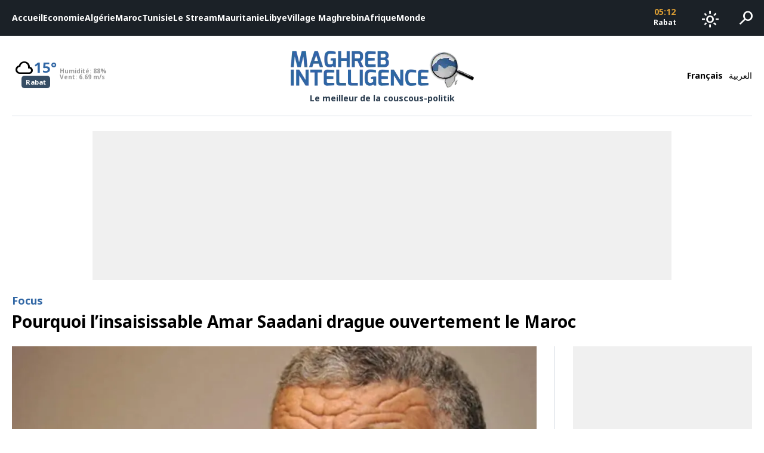

--- FILE ---
content_type: text/html; charset=UTF-8
request_url: https://www.maghreb-intelligence.com/pourquoi-insaisissable-amar-saadani-drague-le-maroc-ouvertement/
body_size: 17878
content:
<!DOCTYPE html>
<html lang="fr-FR">
<head>
<meta charset="UTF-8">
<meta name="viewport" content="width=device-width, initial-scale=1, maximum-scale=1, user-scalable=0" />
<link rel="preload" href="https://fonts.googleapis.com/css2?family=Material+Symbols+Outlined" as="style" onload="this.rel='stylesheet'">
<link rel="preload" href="https://fonts.googleapis.com/css2?family=Noto+Sans:ital,wght@0,700;0,900;1,700;1,900&display=swap" as="style" onload="this.rel='stylesheet'">
<link rel="preconnect" href="https://www.google-analytics.com">
<link rel="preconnect" href="https://www.googletagmanager.com">
<link rel="preconnect" href="https://pagead2.googlesyndication.com">
<link rel="preconnect" href="https://googleads.g.doubleclick.net">
<!-- Google tag (gtag.js) -->
<script async src="https://www.googletagmanager.com/gtag/js?id=G-6LGDPYXJEC"></script>
<script>
  window.dataLayer = window.dataLayer || [];
  function gtag(){dataLayer.push(arguments);}
  gtag('js', new Date());

  gtag('config', 'G-6LGDPYXJEC');
</script>
<script async src="https://securepubads.g.doubleclick.net/tag/js/gpt.js"></script>
<script>
  window.googletag = window.googletag || {cmd: []};
  googletag.cmd.push(function() {
    // if is desktop
                googletag.defineSlot('/21826808049/300x250-desktop-single-fr', [300, 250], 'div-gpt-ad-1740397265896-0').addService(googletag.pubads());
                  googletag.defineSlot('/21826808049/970x250-fr', [970, 250], 'div-gpt-ad-1748953673524-0').addService(googletag.pubads());
    
    googletag.pubads().enableSingleRequest();
    googletag.pubads().collapseEmptyDivs();
    googletag.enableServices();
  });
</script>

<meta name='robots' content='index, follow, max-image-preview:large, max-snippet:-1, max-video-preview:-1' />
	<style>img:is([sizes="auto" i], [sizes^="auto," i]) { contain-intrinsic-size: 3000px 1500px }</style>
	
	<!-- This site is optimized with the Yoast SEO plugin v25.9 - https://yoast.com/wordpress/plugins/seo/ -->
	<title>Pourquoi l&#039;insaisissable Amar Saadani drague ouvertement le Maroc - Maghreb Intelligence</title>
	<link rel="canonical" href="https://www.maghreb-intelligence.com/pourquoi-insaisissable-amar-saadani-drague-le-maroc-ouvertement/" />
	<meta property="og:locale" content="fr_FR" />
	<meta property="og:type" content="article" />
	<meta property="og:title" content="Pourquoi l&#039;insaisissable Amar Saadani drague ouvertement le Maroc - Maghreb Intelligence" />
	<meta property="og:description" content="C&rsquo;est la première qu&rsquo;un dirigeant algérien critique aussi ouvertement le Polisario et reconnaît clairement que le Sahara est marocain ! Amar Saadani a crevé définitivement l&rsquo;abcès en clamant haut et fort dans une interview publiée par le média électronique algérien TSA que l&rsquo;Algérie doit cesser de soutenir financièrement le Polisario et devra faire la paix [&hellip;]" />
	<meta property="og:url" content="https://www.maghreb-intelligence.com/pourquoi-insaisissable-amar-saadani-drague-le-maroc-ouvertement/" />
	<meta property="og:site_name" content="Maghreb Intelligence" />
	<meta property="article:publisher" content="https://www.facebook.com/MaghrebIntelligenceOfficiel" />
	<meta property="article:published_time" content="2019-10-18T17:02:37+00:00" />
	<meta property="article:modified_time" content="2019-10-19T14:29:14+00:00" />
	<meta property="og:image" content="https://www.maghreb-intelligence.com/wp-content/uploads/2019/10/amar-saadani.jpg" />
	<meta property="og:image:width" content="1000" />
	<meta property="og:image:height" content="613" />
	<meta property="og:image:type" content="image/jpeg" />
	<meta name="author" content="Maghreb Intelligence" />
	<meta name="twitter:card" content="summary_large_image" />
	<meta name="twitter:creator" content="@Maghreb_Intel" />
	<meta name="twitter:site" content="@Maghreb_Intel" />
	<meta name="twitter:label1" content="Écrit par" />
	<meta name="twitter:data1" content="Maghreb Intelligence" />
	<meta name="twitter:label2" content="Durée de lecture estimée" />
	<meta name="twitter:data2" content="2 minutes" />
	<script type="application/ld+json" class="yoast-schema-graph">{"@context":"https://schema.org","@graph":[{"@type":"Article","@id":"https://www.maghreb-intelligence.com/pourquoi-insaisissable-amar-saadani-drague-le-maroc-ouvertement/#article","isPartOf":{"@id":"https://www.maghreb-intelligence.com/pourquoi-insaisissable-amar-saadani-drague-le-maroc-ouvertement/"},"author":{"name":"Maghreb Intelligence","@id":"https://www.maghreb-intelligence.com/#/schema/person/e830f9ecbf661438098f30c22bee76c3"},"headline":"Pourquoi l&rsquo;insaisissable Amar Saadani drague ouvertement le Maroc","datePublished":"2019-10-18T17:02:37+00:00","dateModified":"2019-10-19T14:29:14+00:00","mainEntityOfPage":{"@id":"https://www.maghreb-intelligence.com/pourquoi-insaisissable-amar-saadani-drague-le-maroc-ouvertement/"},"wordCount":515,"commentCount":14,"publisher":{"@id":"https://www.maghreb-intelligence.com/#organization"},"image":{"@id":"https://www.maghreb-intelligence.com/pourquoi-insaisissable-amar-saadani-drague-le-maroc-ouvertement/#primaryimage"},"thumbnailUrl":"https://www.maghreb-intelligence.com/wp-content/uploads/2019/10/amar-saadani.jpg","keywords":["Algérie Maroc Amar Saadani FLN Polisario"],"articleSection":["Focus"],"inLanguage":"fr-FR","potentialAction":[{"@type":"CommentAction","name":"Comment","target":["https://www.maghreb-intelligence.com/pourquoi-insaisissable-amar-saadani-drague-le-maroc-ouvertement/#respond"]}]},{"@type":"WebPage","@id":"https://www.maghreb-intelligence.com/pourquoi-insaisissable-amar-saadani-drague-le-maroc-ouvertement/","url":"https://www.maghreb-intelligence.com/pourquoi-insaisissable-amar-saadani-drague-le-maroc-ouvertement/","name":"Pourquoi l'insaisissable Amar Saadani drague ouvertement le Maroc - Maghreb Intelligence","isPartOf":{"@id":"https://www.maghreb-intelligence.com/#website"},"primaryImageOfPage":{"@id":"https://www.maghreb-intelligence.com/pourquoi-insaisissable-amar-saadani-drague-le-maroc-ouvertement/#primaryimage"},"image":{"@id":"https://www.maghreb-intelligence.com/pourquoi-insaisissable-amar-saadani-drague-le-maroc-ouvertement/#primaryimage"},"thumbnailUrl":"https://www.maghreb-intelligence.com/wp-content/uploads/2019/10/amar-saadani.jpg","datePublished":"2019-10-18T17:02:37+00:00","dateModified":"2019-10-19T14:29:14+00:00","breadcrumb":{"@id":"https://www.maghreb-intelligence.com/pourquoi-insaisissable-amar-saadani-drague-le-maroc-ouvertement/#breadcrumb"},"inLanguage":"fr-FR","potentialAction":[{"@type":"ReadAction","target":["https://www.maghreb-intelligence.com/pourquoi-insaisissable-amar-saadani-drague-le-maroc-ouvertement/"]}]},{"@type":"ImageObject","inLanguage":"fr-FR","@id":"https://www.maghreb-intelligence.com/pourquoi-insaisissable-amar-saadani-drague-le-maroc-ouvertement/#primaryimage","url":"https://www.maghreb-intelligence.com/wp-content/uploads/2019/10/amar-saadani.jpg","contentUrl":"https://www.maghreb-intelligence.com/wp-content/uploads/2019/10/amar-saadani.jpg","width":1000,"height":613},{"@type":"BreadcrumbList","@id":"https://www.maghreb-intelligence.com/pourquoi-insaisissable-amar-saadani-drague-le-maroc-ouvertement/#breadcrumb","itemListElement":[{"@type":"ListItem","position":1,"name":"Accueil","item":"https://www.maghreb-intelligence.com/"},{"@type":"ListItem","position":2,"name":"Pourquoi l&rsquo;insaisissable Amar Saadani drague ouvertement le Maroc"}]},{"@type":"WebSite","@id":"https://www.maghreb-intelligence.com/#website","url":"https://www.maghreb-intelligence.com/","name":"Maghreb Intelligence","description":"Le meilleur de la couscous-politik","publisher":{"@id":"https://www.maghreb-intelligence.com/#organization"},"potentialAction":[{"@type":"SearchAction","target":{"@type":"EntryPoint","urlTemplate":"https://www.maghreb-intelligence.com/?s={search_term_string}"},"query-input":{"@type":"PropertyValueSpecification","valueRequired":true,"valueName":"search_term_string"}}],"inLanguage":"fr-FR"},{"@type":"Organization","@id":"https://www.maghreb-intelligence.com/#organization","name":"Maghreb Intelligence","url":"https://www.maghreb-intelligence.com/","logo":{"@type":"ImageObject","inLanguage":"fr-FR","@id":"https://www.maghreb-intelligence.com/#/schema/logo/image/","url":"https://www.maghreb-intelligence.com/wp-content/uploads/2024/11/logo-dark.png","contentUrl":"https://www.maghreb-intelligence.com/wp-content/uploads/2024/11/logo-dark.png","width":993,"height":208,"caption":"Maghreb Intelligence"},"image":{"@id":"https://www.maghreb-intelligence.com/#/schema/logo/image/"},"sameAs":["https://www.facebook.com/MaghrebIntelligenceOfficiel","https://x.com/Maghreb_Intel"]},{"@type":"Person","@id":"https://www.maghreb-intelligence.com/#/schema/person/e830f9ecbf661438098f30c22bee76c3","name":"Maghreb Intelligence","image":{"@type":"ImageObject","inLanguage":"fr-FR","@id":"https://www.maghreb-intelligence.com/#/schema/person/image/","url":"https://secure.gravatar.com/avatar/6194f10e7f1e1d8a78b2c19234fcd702b11a12cc24a4f31c6b8281617075bf97?s=96&d=mm&r=g","contentUrl":"https://secure.gravatar.com/avatar/6194f10e7f1e1d8a78b2c19234fcd702b11a12cc24a4f31c6b8281617075bf97?s=96&d=mm&r=g","caption":"Maghreb Intelligence"},"url":"https://www.maghreb-intelligence.com/author/maghreb-intelligence/"}]}</script>
	<!-- / Yoast SEO plugin. -->


<link rel="alternate" type="application/rss+xml" title="Maghreb Intelligence &raquo; Pourquoi  l&rsquo;insaisissable Amar Saadani drague ouvertement le Maroc Flux des commentaires" href="https://www.maghreb-intelligence.com/pourquoi-insaisissable-amar-saadani-drague-le-maroc-ouvertement/feed/" />
<script type="text/javascript">
/* <![CDATA[ */
window._wpemojiSettings = {"baseUrl":"https:\/\/s.w.org\/images\/core\/emoji\/16.0.1\/72x72\/","ext":".png","svgUrl":"https:\/\/s.w.org\/images\/core\/emoji\/16.0.1\/svg\/","svgExt":".svg","source":{"concatemoji":"https:\/\/www.maghreb-intelligence.com\/wp-includes\/js\/wp-emoji-release.min.js?ver=6.8.3"}};
/*! This file is auto-generated */
!function(s,n){var o,i,e;function c(e){try{var t={supportTests:e,timestamp:(new Date).valueOf()};sessionStorage.setItem(o,JSON.stringify(t))}catch(e){}}function p(e,t,n){e.clearRect(0,0,e.canvas.width,e.canvas.height),e.fillText(t,0,0);var t=new Uint32Array(e.getImageData(0,0,e.canvas.width,e.canvas.height).data),a=(e.clearRect(0,0,e.canvas.width,e.canvas.height),e.fillText(n,0,0),new Uint32Array(e.getImageData(0,0,e.canvas.width,e.canvas.height).data));return t.every(function(e,t){return e===a[t]})}function u(e,t){e.clearRect(0,0,e.canvas.width,e.canvas.height),e.fillText(t,0,0);for(var n=e.getImageData(16,16,1,1),a=0;a<n.data.length;a++)if(0!==n.data[a])return!1;return!0}function f(e,t,n,a){switch(t){case"flag":return n(e,"\ud83c\udff3\ufe0f\u200d\u26a7\ufe0f","\ud83c\udff3\ufe0f\u200b\u26a7\ufe0f")?!1:!n(e,"\ud83c\udde8\ud83c\uddf6","\ud83c\udde8\u200b\ud83c\uddf6")&&!n(e,"\ud83c\udff4\udb40\udc67\udb40\udc62\udb40\udc65\udb40\udc6e\udb40\udc67\udb40\udc7f","\ud83c\udff4\u200b\udb40\udc67\u200b\udb40\udc62\u200b\udb40\udc65\u200b\udb40\udc6e\u200b\udb40\udc67\u200b\udb40\udc7f");case"emoji":return!a(e,"\ud83e\udedf")}return!1}function g(e,t,n,a){var r="undefined"!=typeof WorkerGlobalScope&&self instanceof WorkerGlobalScope?new OffscreenCanvas(300,150):s.createElement("canvas"),o=r.getContext("2d",{willReadFrequently:!0}),i=(o.textBaseline="top",o.font="600 32px Arial",{});return e.forEach(function(e){i[e]=t(o,e,n,a)}),i}function t(e){var t=s.createElement("script");t.src=e,t.defer=!0,s.head.appendChild(t)}"undefined"!=typeof Promise&&(o="wpEmojiSettingsSupports",i=["flag","emoji"],n.supports={everything:!0,everythingExceptFlag:!0},e=new Promise(function(e){s.addEventListener("DOMContentLoaded",e,{once:!0})}),new Promise(function(t){var n=function(){try{var e=JSON.parse(sessionStorage.getItem(o));if("object"==typeof e&&"number"==typeof e.timestamp&&(new Date).valueOf()<e.timestamp+604800&&"object"==typeof e.supportTests)return e.supportTests}catch(e){}return null}();if(!n){if("undefined"!=typeof Worker&&"undefined"!=typeof OffscreenCanvas&&"undefined"!=typeof URL&&URL.createObjectURL&&"undefined"!=typeof Blob)try{var e="postMessage("+g.toString()+"("+[JSON.stringify(i),f.toString(),p.toString(),u.toString()].join(",")+"));",a=new Blob([e],{type:"text/javascript"}),r=new Worker(URL.createObjectURL(a),{name:"wpTestEmojiSupports"});return void(r.onmessage=function(e){c(n=e.data),r.terminate(),t(n)})}catch(e){}c(n=g(i,f,p,u))}t(n)}).then(function(e){for(var t in e)n.supports[t]=e[t],n.supports.everything=n.supports.everything&&n.supports[t],"flag"!==t&&(n.supports.everythingExceptFlag=n.supports.everythingExceptFlag&&n.supports[t]);n.supports.everythingExceptFlag=n.supports.everythingExceptFlag&&!n.supports.flag,n.DOMReady=!1,n.readyCallback=function(){n.DOMReady=!0}}).then(function(){return e}).then(function(){var e;n.supports.everything||(n.readyCallback(),(e=n.source||{}).concatemoji?t(e.concatemoji):e.wpemoji&&e.twemoji&&(t(e.twemoji),t(e.wpemoji)))}))}((window,document),window._wpemojiSettings);
/* ]]> */
</script>
<style id='wp-emoji-styles-inline-css' type='text/css'>

	img.wp-smiley, img.emoji {
		display: inline !important;
		border: none !important;
		box-shadow: none !important;
		height: 1em !important;
		width: 1em !important;
		margin: 0 0.07em !important;
		vertical-align: -0.1em !important;
		background: none !important;
		padding: 0 !important;
	}
</style>
<style id='global-styles-inline-css' type='text/css'>
:root{--wp--preset--aspect-ratio--square: 1;--wp--preset--aspect-ratio--4-3: 4/3;--wp--preset--aspect-ratio--3-4: 3/4;--wp--preset--aspect-ratio--3-2: 3/2;--wp--preset--aspect-ratio--2-3: 2/3;--wp--preset--aspect-ratio--16-9: 16/9;--wp--preset--aspect-ratio--9-16: 9/16;--wp--preset--color--black: #000000;--wp--preset--color--cyan-bluish-gray: #abb8c3;--wp--preset--color--white: #ffffff;--wp--preset--color--pale-pink: #f78da7;--wp--preset--color--vivid-red: #cf2e2e;--wp--preset--color--luminous-vivid-orange: #ff6900;--wp--preset--color--luminous-vivid-amber: #fcb900;--wp--preset--color--light-green-cyan: #7bdcb5;--wp--preset--color--vivid-green-cyan: #00d084;--wp--preset--color--pale-cyan-blue: #8ed1fc;--wp--preset--color--vivid-cyan-blue: #0693e3;--wp--preset--color--vivid-purple: #9b51e0;--wp--preset--gradient--vivid-cyan-blue-to-vivid-purple: linear-gradient(135deg,rgba(6,147,227,1) 0%,rgb(155,81,224) 100%);--wp--preset--gradient--light-green-cyan-to-vivid-green-cyan: linear-gradient(135deg,rgb(122,220,180) 0%,rgb(0,208,130) 100%);--wp--preset--gradient--luminous-vivid-amber-to-luminous-vivid-orange: linear-gradient(135deg,rgba(252,185,0,1) 0%,rgba(255,105,0,1) 100%);--wp--preset--gradient--luminous-vivid-orange-to-vivid-red: linear-gradient(135deg,rgba(255,105,0,1) 0%,rgb(207,46,46) 100%);--wp--preset--gradient--very-light-gray-to-cyan-bluish-gray: linear-gradient(135deg,rgb(238,238,238) 0%,rgb(169,184,195) 100%);--wp--preset--gradient--cool-to-warm-spectrum: linear-gradient(135deg,rgb(74,234,220) 0%,rgb(151,120,209) 20%,rgb(207,42,186) 40%,rgb(238,44,130) 60%,rgb(251,105,98) 80%,rgb(254,248,76) 100%);--wp--preset--gradient--blush-light-purple: linear-gradient(135deg,rgb(255,206,236) 0%,rgb(152,150,240) 100%);--wp--preset--gradient--blush-bordeaux: linear-gradient(135deg,rgb(254,205,165) 0%,rgb(254,45,45) 50%,rgb(107,0,62) 100%);--wp--preset--gradient--luminous-dusk: linear-gradient(135deg,rgb(255,203,112) 0%,rgb(199,81,192) 50%,rgb(65,88,208) 100%);--wp--preset--gradient--pale-ocean: linear-gradient(135deg,rgb(255,245,203) 0%,rgb(182,227,212) 50%,rgb(51,167,181) 100%);--wp--preset--gradient--electric-grass: linear-gradient(135deg,rgb(202,248,128) 0%,rgb(113,206,126) 100%);--wp--preset--gradient--midnight: linear-gradient(135deg,rgb(2,3,129) 0%,rgb(40,116,252) 100%);--wp--preset--font-size--small: 13px;--wp--preset--font-size--medium: 20px;--wp--preset--font-size--large: 36px;--wp--preset--font-size--x-large: 42px;--wp--preset--spacing--20: 0.44rem;--wp--preset--spacing--30: 0.67rem;--wp--preset--spacing--40: 1rem;--wp--preset--spacing--50: 1.5rem;--wp--preset--spacing--60: 2.25rem;--wp--preset--spacing--70: 3.38rem;--wp--preset--spacing--80: 5.06rem;--wp--preset--shadow--natural: 6px 6px 9px rgba(0, 0, 0, 0.2);--wp--preset--shadow--deep: 12px 12px 50px rgba(0, 0, 0, 0.4);--wp--preset--shadow--sharp: 6px 6px 0px rgba(0, 0, 0, 0.2);--wp--preset--shadow--outlined: 6px 6px 0px -3px rgba(255, 255, 255, 1), 6px 6px rgba(0, 0, 0, 1);--wp--preset--shadow--crisp: 6px 6px 0px rgba(0, 0, 0, 1);}:where(.is-layout-flex){gap: 0.5em;}:where(.is-layout-grid){gap: 0.5em;}body .is-layout-flex{display: flex;}.is-layout-flex{flex-wrap: wrap;align-items: center;}.is-layout-flex > :is(*, div){margin: 0;}body .is-layout-grid{display: grid;}.is-layout-grid > :is(*, div){margin: 0;}:where(.wp-block-columns.is-layout-flex){gap: 2em;}:where(.wp-block-columns.is-layout-grid){gap: 2em;}:where(.wp-block-post-template.is-layout-flex){gap: 1.25em;}:where(.wp-block-post-template.is-layout-grid){gap: 1.25em;}.has-black-color{color: var(--wp--preset--color--black) !important;}.has-cyan-bluish-gray-color{color: var(--wp--preset--color--cyan-bluish-gray) !important;}.has-white-color{color: var(--wp--preset--color--white) !important;}.has-pale-pink-color{color: var(--wp--preset--color--pale-pink) !important;}.has-vivid-red-color{color: var(--wp--preset--color--vivid-red) !important;}.has-luminous-vivid-orange-color{color: var(--wp--preset--color--luminous-vivid-orange) !important;}.has-luminous-vivid-amber-color{color: var(--wp--preset--color--luminous-vivid-amber) !important;}.has-light-green-cyan-color{color: var(--wp--preset--color--light-green-cyan) !important;}.has-vivid-green-cyan-color{color: var(--wp--preset--color--vivid-green-cyan) !important;}.has-pale-cyan-blue-color{color: var(--wp--preset--color--pale-cyan-blue) !important;}.has-vivid-cyan-blue-color{color: var(--wp--preset--color--vivid-cyan-blue) !important;}.has-vivid-purple-color{color: var(--wp--preset--color--vivid-purple) !important;}.has-black-background-color{background-color: var(--wp--preset--color--black) !important;}.has-cyan-bluish-gray-background-color{background-color: var(--wp--preset--color--cyan-bluish-gray) !important;}.has-white-background-color{background-color: var(--wp--preset--color--white) !important;}.has-pale-pink-background-color{background-color: var(--wp--preset--color--pale-pink) !important;}.has-vivid-red-background-color{background-color: var(--wp--preset--color--vivid-red) !important;}.has-luminous-vivid-orange-background-color{background-color: var(--wp--preset--color--luminous-vivid-orange) !important;}.has-luminous-vivid-amber-background-color{background-color: var(--wp--preset--color--luminous-vivid-amber) !important;}.has-light-green-cyan-background-color{background-color: var(--wp--preset--color--light-green-cyan) !important;}.has-vivid-green-cyan-background-color{background-color: var(--wp--preset--color--vivid-green-cyan) !important;}.has-pale-cyan-blue-background-color{background-color: var(--wp--preset--color--pale-cyan-blue) !important;}.has-vivid-cyan-blue-background-color{background-color: var(--wp--preset--color--vivid-cyan-blue) !important;}.has-vivid-purple-background-color{background-color: var(--wp--preset--color--vivid-purple) !important;}.has-black-border-color{border-color: var(--wp--preset--color--black) !important;}.has-cyan-bluish-gray-border-color{border-color: var(--wp--preset--color--cyan-bluish-gray) !important;}.has-white-border-color{border-color: var(--wp--preset--color--white) !important;}.has-pale-pink-border-color{border-color: var(--wp--preset--color--pale-pink) !important;}.has-vivid-red-border-color{border-color: var(--wp--preset--color--vivid-red) !important;}.has-luminous-vivid-orange-border-color{border-color: var(--wp--preset--color--luminous-vivid-orange) !important;}.has-luminous-vivid-amber-border-color{border-color: var(--wp--preset--color--luminous-vivid-amber) !important;}.has-light-green-cyan-border-color{border-color: var(--wp--preset--color--light-green-cyan) !important;}.has-vivid-green-cyan-border-color{border-color: var(--wp--preset--color--vivid-green-cyan) !important;}.has-pale-cyan-blue-border-color{border-color: var(--wp--preset--color--pale-cyan-blue) !important;}.has-vivid-cyan-blue-border-color{border-color: var(--wp--preset--color--vivid-cyan-blue) !important;}.has-vivid-purple-border-color{border-color: var(--wp--preset--color--vivid-purple) !important;}.has-vivid-cyan-blue-to-vivid-purple-gradient-background{background: var(--wp--preset--gradient--vivid-cyan-blue-to-vivid-purple) !important;}.has-light-green-cyan-to-vivid-green-cyan-gradient-background{background: var(--wp--preset--gradient--light-green-cyan-to-vivid-green-cyan) !important;}.has-luminous-vivid-amber-to-luminous-vivid-orange-gradient-background{background: var(--wp--preset--gradient--luminous-vivid-amber-to-luminous-vivid-orange) !important;}.has-luminous-vivid-orange-to-vivid-red-gradient-background{background: var(--wp--preset--gradient--luminous-vivid-orange-to-vivid-red) !important;}.has-very-light-gray-to-cyan-bluish-gray-gradient-background{background: var(--wp--preset--gradient--very-light-gray-to-cyan-bluish-gray) !important;}.has-cool-to-warm-spectrum-gradient-background{background: var(--wp--preset--gradient--cool-to-warm-spectrum) !important;}.has-blush-light-purple-gradient-background{background: var(--wp--preset--gradient--blush-light-purple) !important;}.has-blush-bordeaux-gradient-background{background: var(--wp--preset--gradient--blush-bordeaux) !important;}.has-luminous-dusk-gradient-background{background: var(--wp--preset--gradient--luminous-dusk) !important;}.has-pale-ocean-gradient-background{background: var(--wp--preset--gradient--pale-ocean) !important;}.has-electric-grass-gradient-background{background: var(--wp--preset--gradient--electric-grass) !important;}.has-midnight-gradient-background{background: var(--wp--preset--gradient--midnight) !important;}.has-small-font-size{font-size: var(--wp--preset--font-size--small) !important;}.has-medium-font-size{font-size: var(--wp--preset--font-size--medium) !important;}.has-large-font-size{font-size: var(--wp--preset--font-size--large) !important;}.has-x-large-font-size{font-size: var(--wp--preset--font-size--x-large) !important;}
:where(.wp-block-post-template.is-layout-flex){gap: 1.25em;}:where(.wp-block-post-template.is-layout-grid){gap: 1.25em;}
:where(.wp-block-columns.is-layout-flex){gap: 2em;}:where(.wp-block-columns.is-layout-grid){gap: 2em;}
:root :where(.wp-block-pullquote){font-size: 1.5em;line-height: 1.6;}
</style>
<link rel='stylesheet' id='main_css-css' href='https://www.maghreb-intelligence.com/wp-content/themes/maghrebintel/assets/css/app.css?ver=1.0.7' type='text/css' media='all' />
<link rel="https://api.w.org/" href="https://www.maghreb-intelligence.com/wp-json/" /><link rel="alternate" title="JSON" type="application/json" href="https://www.maghreb-intelligence.com/wp-json/wp/v2/posts/10631" /><link rel="EditURI" type="application/rsd+xml" title="RSD" href="https://www.maghreb-intelligence.com/xmlrpc.php?rsd" />
<meta name="generator" content="WordPress 6.8.3" />
<link rel='shortlink' href='https://www.maghreb-intelligence.com/?p=10631' />
<link rel="alternate" title="oEmbed (JSON)" type="application/json+oembed" href="https://www.maghreb-intelligence.com/wp-json/oembed/1.0/embed?url=https%3A%2F%2Fwww.maghreb-intelligence.com%2Fpourquoi-insaisissable-amar-saadani-drague-le-maroc-ouvertement%2F" />
<link rel="alternate" title="oEmbed (XML)" type="text/xml+oembed" href="https://www.maghreb-intelligence.com/wp-json/oembed/1.0/embed?url=https%3A%2F%2Fwww.maghreb-intelligence.com%2Fpourquoi-insaisissable-amar-saadani-drague-le-maroc-ouvertement%2F&#038;format=xml" />
</head>
<body class="wp-singular post-template-default single single-post postid-10631 single-format-standard wp-theme-maghrebintel ltr ">
<div id="page" class="site">
  <header class="site-header">
    <div class="main-bar-wrapper">
  <div class="main-bar">
    <div class="side">
      <nav class="main-navigation">
      <div class="menu-principal-menu-container"><ul id="main-menu" class="menu"><li role="menuitem" id="menu-item-17" class="menu-item menu-item-type-custom menu-item-object-custom menu-item-home menu-item-17"><a href="https://www.maghreb-intelligence.com/">Accueil</a></li><li role="menuitem" id="menu-item-3962" class="menu-item menu-item-type-taxonomy menu-item-object-category menu-item-3962 id-5"><a href="https://www.maghreb-intelligence.com/categories/actualite-economie/">Economie</a></li><li role="menuitem" id="menu-item-3959" class="menu-item menu-item-type-taxonomy menu-item-object-category menu-item-3959 id-4"><a href="https://www.maghreb-intelligence.com/categories/actualite-algerie/">Algérie</a></li><li role="menuitem" id="menu-item-3958" class="menu-item menu-item-type-taxonomy menu-item-object-category menu-item-3958 id-27"><a href="https://www.maghreb-intelligence.com/categories/maroc/">Maroc</a></li><li role="menuitem" id="menu-item-3960" class="menu-item menu-item-type-taxonomy menu-item-object-category menu-item-3960 id-28"><a href="https://www.maghreb-intelligence.com/categories/tunisie/">Tunisie</a></li><li role="menuitem" id="menu-item-18519" class="menu-item menu-item-type-taxonomy menu-item-object-category menu-item-18519 id-2394"><a href="https://www.maghreb-intelligence.com/categories/le-stream/">Le Stream</a></li><li role="menuitem" id="menu-item-3965" class="menu-item menu-item-type-taxonomy menu-item-object-category menu-item-3965 id-16"><a href="https://www.maghreb-intelligence.com/categories/mauritanie/">Mauritanie</a></li><li role="menuitem" id="menu-item-3964" class="menu-item menu-item-type-taxonomy menu-item-object-category menu-item-3964 id-8"><a href="https://www.maghreb-intelligence.com/categories/actualite-libye/">Libye</a></li><li role="menuitem" id="menu-item-3967" class="menu-item menu-item-type-taxonomy menu-item-object-category menu-item-3967 id-15"><a href="https://www.maghreb-intelligence.com/categories/village-maghrebin/">Village Maghrebin</a></li><li role="menuitem" id="menu-item-3961" class="menu-item menu-item-type-taxonomy menu-item-object-category menu-item-3961 id-3"><a href="https://www.maghreb-intelligence.com/categories/actualite-afrique/">Afrique</a></li><li role="menuitem" id="menu-item-3966" class="menu-item menu-item-type-taxonomy menu-item-object-category menu-item-3966 id-13"><a href="https://www.maghreb-intelligence.com/categories/monde/">Monde</a></li></ul></div>      </nav>
    </div>
    <div class="side">
      <div class="time-box">
    <ul>
          <li class="city-time">
        <span class="time">04:12</span>
        <span class="city">Nouakchott</span>
      </li>
          <li class="city-time">
        <span class="time">05:12</span>
        <span class="city">Rabat</span>
      </li>
          <li class="city-time">
        <span class="time">05:12</span>
        <span class="city">Alger</span>
      </li>
          <li class="city-time">
        <span class="time">05:12</span>
        <span class="city">Tunis</span>
      </li>
          <li class="city-time">
        <span class="time">06:12</span>
        <span class="city">Tripoli</span>
      </li>
      </ul>
</div>      <div class="dark-mode-switch">
  <button id="dark-mode-switch" class="bar-button">
    <span class="dark-mode-icon">
      <span class="material-symbols-outlined">dark_mode</span>
    </span>
    <span class="light-mode-icon">
      <span class="material-symbols-outlined">light_mode</span>
    </span>
  </button>
</div>      <div class="search-box">
  <button id="search-toggle" class="bar-button">
    <span class="material-symbols-outlined">search</span>
  </button>
  <div id="search-form-wrapper" class="search-form-wrapper">
    <div class="container">
      <form id="search-form" method="get" action="/">
        <label for="search-input" class="search-input-wrapper">
          <span class="icon">
            <svg xmlns="http://www.w3.org/2000/svg" width="16" height="16" fill="currentColor" class="bi bi-search" viewBox="0 0 16 16">
              <path d="M11.742 10.344a6.5 6.5 0 1 0-1.397 1.398h-.001c.03.04.062.078.098.115l3.85 3.85a1 1 0 0 0 1.415-1.414l-3.85-3.85a1.007 1.007 0 0 0-.115-.1zM12 6.5a5.5 5.5 0 1 1-11 0 5.5 5.5 0 0 1 11 0z"/>
            </svg>
          </span>
          <input id="search-input" type="text" name="s" placeholder="Mots-clés" value="" />
        </label>
      </form>
    </div>
  </div>
</div>    </div>
  </div>
</div><div class="brand-bar-wrapper">
  <div class="container">
    <div class="brand-bar">
      <div class="start">
                <div class="weather-box">
  <div class="capitals-weather">
        <div class="capital-weather">
      <div class="weather-data">
        <div class="temperature-container">
          <div class="main-temperature">
            <span class="weather-icon">
              <span class="material-symbols-outlined">cloudy</span>
            </span>
            <span class="temperature-value is-number" bold>15°</span>
          </div>
          <div class="capital-name">
            <span class="title">Nouakchott</span>
          </div>
        </div>
        <div class="details-container">
          <div class="detail humidity">
            <span class="detail-name">Humidité:</span>
            <span class="detail-value" bold>31%</span>
          </div>
          <div class="detail wind">
            <span class="detail-name">Vent:</span>
            <span class="detail-value" bold>5.42 m/s</span>
          </div>
        </div>
      </div>
    </div>
        <div class="capital-weather">
      <div class="weather-data">
        <div class="temperature-container">
          <div class="main-temperature">
            <span class="weather-icon">
              <span class="material-symbols-outlined">cloudy</span>
            </span>
            <span class="temperature-value is-number" bold>15°</span>
          </div>
          <div class="capital-name">
            <span class="title">Rabat</span>
          </div>
        </div>
        <div class="details-container">
          <div class="detail humidity">
            <span class="detail-name">Humidité:</span>
            <span class="detail-value" bold>88%</span>
          </div>
          <div class="detail wind">
            <span class="detail-name">Vent:</span>
            <span class="detail-value" bold>6.69 m/s</span>
          </div>
        </div>
      </div>
    </div>
        <div class="capital-weather">
      <div class="weather-data">
        <div class="temperature-container">
          <div class="main-temperature">
            <span class="weather-icon">
              <span class="material-symbols-outlined">partly_cloudy_night</span>
            </span>
            <span class="temperature-value is-number" bold>10°</span>
          </div>
          <div class="capital-name">
            <span class="title">Alger</span>
          </div>
        </div>
        <div class="details-container">
          <div class="detail humidity">
            <span class="detail-name">Humidité:</span>
            <span class="detail-value" bold>76%</span>
          </div>
          <div class="detail wind">
            <span class="detail-name">Vent:</span>
            <span class="detail-value" bold>2.57 m/s</span>
          </div>
        </div>
      </div>
    </div>
        <div class="capital-weather">
      <div class="weather-data">
        <div class="temperature-container">
          <div class="main-temperature">
            <span class="weather-icon">
              <span class="material-symbols-outlined">rainy_light</span>
            </span>
            <span class="temperature-value is-number" bold>11°</span>
          </div>
          <div class="capital-name">
            <span class="title">Tunis</span>
          </div>
        </div>
        <div class="details-container">
          <div class="detail humidity">
            <span class="detail-name">Humidité:</span>
            <span class="detail-value" bold>87%</span>
          </div>
          <div class="detail wind">
            <span class="detail-name">Vent:</span>
            <span class="detail-value" bold>5.66 m/s</span>
          </div>
        </div>
      </div>
    </div>
        <div class="capital-weather">
      <div class="weather-data">
        <div class="temperature-container">
          <div class="main-temperature">
            <span class="weather-icon">
              <span class="material-symbols-outlined">rainy_light</span>
            </span>
            <span class="temperature-value is-number" bold>13°</span>
          </div>
          <div class="capital-name">
            <span class="title">Tripoli</span>
          </div>
        </div>
        <div class="details-container">
          <div class="detail humidity">
            <span class="detail-name">Humidité:</span>
            <span class="detail-value" bold>50%</span>
          </div>
          <div class="detail wind">
            <span class="detail-name">Vent:</span>
            <span class="detail-value" bold>7.72 m/s</span>
          </div>
        </div>
      </div>
    </div>
      </div>
</div>

      </div>
      <div class="brand-logo-wrapper">
                <div class="brand-logo">
          <a href="https://www.maghreb-intelligence.com/" rel="home">
            <img src="https://www.maghreb-intelligence.com/wp-content/themes/maghrebintel/assets/images/logo-clear.webp" alt="Maghreb Intelligence" class="dark-logo" />
            <img src="https://www.maghreb-intelligence.com/wp-content/themes/maghrebintel/assets/images/logo-dark.webp" alt="Maghreb Intelligence" class="clear-logo" />
          </a>
        </div>
                <div class="brand-text">
          <span>Le meilleur de la couscous-politik</span>
        </div>
      </div>
      <div class="end">
        <div class="languages-navigation-wrapper">
          <nav class="languages-navigation">
            <ul>
              <li>
                <a href="/">Français</a>
              </li>
              <li>
                <a href="/ar">العربية</a>
              </li>
            </ul>
          </nav>
        </div>
      </div>
    </div>
  </div>
</div>
<div class="container">
  <div class="ads-block">
    <div class="ads-wrapper ads-970x250" style="margin: 25px auto;width: 970px; height: 250px;">
      <!-- /21826808049/970x250-fr -->
      <div id='div-gpt-ad-1748953673524-0' style='min-width: 970px; min-height: 250px;'>
        <script>
          googletag.cmd.push(function() { googletag.display('div-gpt-ad-1748953673524-0'); });
        </script>
      </div>
    </div>
  </div>
</div>
  </header>
  <div class="site-wrapper">
<div class="main-item-container with-sticky-social main-post-container">
  <div class="container">
    <header class="item-header">
      <div class="item-meta">
              <span class="item-category">
          <a href="https://www.maghreb-intelligence.com/categories/focus/">Focus</a>
        </span>
            </div>
      <div class="item-title">
        <h1 class="title">Pourquoi  l&rsquo;insaisissable Amar Saadani drague ouvertement le Maroc</h1>
      </div>
    </header>
    <div class="row row-side-300 with-border">
      <main class="main-item-wrapper row-main">
                <article class="main-post post-10631 post type-post status-publish format-standard has-post-thumbnail hentry category-focus tag-algerie-maroc-amar-saadani-fln-polisario">
                    <div class="featured-image-wrapper">
            <div class="featured-image">
              <img width="960" height="540" src="https://www.maghreb-intelligence.com/wp-content/uploads/2019/10/amar-saadani-960x540.jpg" class="attachment-mi-single size-mi-single wp-post-image" alt="Pourquoi  l&rsquo;insaisissable Amar Saadani drague ouvertement le Maroc" decoding="async" fetchpriority="high" srcset="https://www.maghreb-intelligence.com/wp-content/uploads/2019/10/amar-saadani-960x540.jpg 960w, https://www.maghreb-intelligence.com/wp-content/uploads/2019/10/amar-saadani-480x270.jpg 480w, https://www.maghreb-intelligence.com/wp-content/uploads/2019/10/amar-saadani-240x135.jpg 240w, https://www.maghreb-intelligence.com/wp-content/uploads/2019/10/amar-saadani-400x225.jpg 400w" sizes="(max-width: 960px) 100vw, 960px" />            </div>
          </div>
                    <div class="item-content-header">
            <div class="item-meta">
              <span class="item-author">Par <span class="author-name">Skander Salhi</span></span>
              <span class="posted-on">
                <time class="item-date">
                  vendredi 18 octobre 2019 - 18:02                </time>
              </span>
            </div>
            <div class="font-size-range-container">
              <div class="font-size-range-wrapper">
  <input type="range" min="10" max="18" value="14" id="font-size-range" class="font-size-range">
  <span class="small-size size">A</span>
  <span class="big-size size">A</span>
  <span class="bar bar-1"></span>
  <span class="bar bar-2"></span>
  <span class="bar bar-3"></span>
  <span class="bar bar-4"></span>
  <span class="bar bar-5"></span>
  <span class="cover left-cover"></span>
  <span class="cover right-cover"></span>
</div>
            </div>
          </div>
          <div class="item-social-and-content-wrapper">
            <div class="item-social-container">
                  <div class="item-social">
      <div class="x share-button">
        <a class="transition" target="_blank" href="https://twitter.com/intent/tweet?text=Pourquoi++l%26rsquo%3Binsaisissable+Amar+Saadani+drague+ouvertement+le+Maroc&url=https%3A%2F%2Fwww.maghreb-intelligence.com%2Fpourquoi-insaisissable-amar-saadani-drague-le-maroc-ouvertement%2F&picture=https%3A%2F%2Fwww.maghreb-intelligence.com%2Fwp-content%2Fuploads%2F2019%2F10%2Famar-saadani-825x510.jpg" onclick="window.open(this.href, 'newwindow', 'left=20,top=20,width=500,height=500,toolbar=1,resizable=0'); return false;">
          <span class="icon">
            <svg xmlns="http://www.w3.org/2000/svg"  viewBox="3 3 24 24" width="16" height="16" fill="currentColor">
              <path d="M26.37,26l-8.795-12.822l0.015,0.012L25.52,4h-2.65l-6.46,7.48L11.28,4H4.33l8.211,11.971L12.54,15.97L3.88,26h2.65 l7.182-8.322L19.42,26H26.37z M10.23,6l12.34,18h-2.1L8.12,6H10.23z"/>
            </svg>
          </span>
          <span class="txt">Twitter</span>
        </a>
      </div>
              <div class="whatsapp whatsapp-desktop share-button">
          <a class="transition" target="_blank" href="https://web.whatsapp.com/send?text=Pourquoi++l%26rsquo%3Binsaisissable+Amar+Saadani+drague+ouvertement+le+Maroc+https%3A%2F%2Fwww.maghreb-intelligence.com%2Fpourquoi-insaisissable-amar-saadani-drague-le-maroc-ouvertement%2F">
            <span class="icon">
              <svg xmlns="http://www.w3.org/2000/svg" width="16" height="16" fill="currentColor" class="bi bi-whatsapp" viewBox="0 0 16 16">
                <path d="M13.601 2.326A7.854 7.854 0 0 0 7.994 0C3.627 0 .068 3.558.064 7.926c0 1.399.366 2.76 1.057 3.965L0 16l4.204-1.102a7.933 7.933 0 0 0 3.79.965h.004c4.368 0 7.926-3.558 7.93-7.93A7.898 7.898 0 0 0 13.6 2.326zM7.994 14.521a6.573 6.573 0 0 1-3.356-.92l-.24-.144-2.494.654.666-2.433-.156-.251a6.56 6.56 0 0 1-1.007-3.505c0-3.626 2.957-6.584 6.591-6.584a6.56 6.56 0 0 1 4.66 1.931 6.557 6.557 0 0 1 1.928 4.66c-.004 3.639-2.961 6.592-6.592 6.592zm3.615-4.934c-.197-.099-1.17-.578-1.353-.646-.182-.065-.315-.099-.445.099-.133.197-.513.646-.627.775-.114.133-.232.148-.43.05-.197-.1-.836-.308-1.592-.985-.59-.525-.985-1.175-1.103-1.372-.114-.198-.011-.304.088-.403.087-.088.197-.232.296-.346.1-.114.133-.198.198-.33.065-.134.034-.248-.015-.347-.05-.099-.445-1.076-.612-1.47-.16-.389-.323-.335-.445-.34-.114-.007-.247-.007-.38-.007a.729.729 0 0 0-.529.247c-.182.198-.691.677-.691 1.654 0 .977.71 1.916.81 2.049.098.133 1.394 2.132 3.383 2.992.47.205.84.326 1.129.418.475.152.904.129 1.246.08.38-.058 1.171-.48 1.338-.943.164-.464.164-.86.114-.943-.049-.084-.182-.133-.38-.232z" />
              </svg>
            </span>
            <span class="txt">Whatsapp</span>
          </a>
        </div>
            <div class="facebook share-button">
        <a class="transition" target="_blank" href="https://www.facebook.com/sharer/sharer.php?u=https%3A%2F%2Fwww.maghreb-intelligence.com%2Fpourquoi-insaisissable-amar-saadani-drague-le-maroc-ouvertement%2F&title=Pourquoi++l%26rsquo%3Binsaisissable+Amar+Saadani+drague+ouvertement+le+Maroc&picture=https%3A%2F%2Fwww.maghreb-intelligence.com%2Fwp-content%2Fuploads%2F2019%2F10%2Famar-saadani-825x510.jpg" onclick="window.open(this.href, 'fbShareWindow', 'height=450, width=550');return false;">
          <span class="icon">
            <svg xmlns="http://www.w3.org/2000/svg" width="16" height="16" fill="currentColor" class="bi bi-facebook" viewBox="0 0 16 16">
              <path d="M16 8.049c0-4.446-3.582-8.05-8-8.05C3.58 0-.002 3.603-.002 8.05c0 4.017 2.926 7.347 6.75 7.951v-5.625h-2.03V8.05H6.75V6.275c0-2.017 1.195-3.131 3.022-3.131.876 0 1.791.157 1.791.157v1.98h-1.009c-.993 0-1.303.621-1.303 1.258v1.51h2.218l-.354 2.326H9.25V16c3.824-.604 6.75-3.934 6.75-7.951z" />
            </svg>
          </span>
          <span class="txt">Facebook</span>
        </a>
      </div>
      <div class="email share-button">
        <a class="transition" target="_blank" href="" onclick="window.location.href = 'mailto:?subject=' + decodeURIComponent('Pourquoi  l&rsquo;insaisissable Amar Saadani drague ouvertement le Maroc').replace('&amp;', '%26') + '&amp;body=' + decodeURIComponent('https://www.maghreb-intelligence.com/pourquoi-insaisissable-amar-saadani-drague-le-maroc-ouvertement/' )">
          <span class="icon">
            <svg xmlns="http://www.w3.org/2000/svg" width="16" height="16" fill="currentColor" class="bi bi-envelope-fill" viewBox="0 0 16 16">
              <path d="M.05 3.555A2 2 0 0 1 2 2h12a2 2 0 0 1 1.95 1.555L8 8.414.05 3.555ZM0 4.697v7.104l5.803-3.558L0 4.697ZM6.761 8.83l-6.57 4.027A2 2 0 0 0 2 14h12a2 2 0 0 0 1.808-1.144l-6.57-4.027L8 9.586l-1.239-.757Zm3.436-.586L16 11.801V4.697l-5.803 3.546Z" />
            </svg>
          </span>
          <span class="txt">Email</span>
        </a>
      </div>
    </div>
              </div>
            <div class="item-content-container">
              <div id="item-content" class="item-content">
                <p>C&rsquo;est la première qu&rsquo;un dirigeant algérien critique aussi ouvertement le Polisario et reconnaît clairement que le Sahara est marocain ! Amar Saadani a crevé définitivement l&rsquo;abcès en clamant haut et fort dans une interview publiée par le média électronique algérien TSA que l&rsquo;Algérie doit cesser de soutenir financièrement le Polisario et devra faire la paix définitivement avec le Maroc. Mais à quoi rime ces déclarations fracassantes ? Pourquoi l&rsquo;aventurier Amar Saadani a violé aussi radicalement l&rsquo;un des dogmes du régime algérien : la question du Sahara Occidental ? </p>
<p>La raison est loin de concerner un quelconque amour sincère de Saadani pour le Maroc. En vérité, Amar Saadani utilise le Maghreb et la question du Sahara Occidental pour se positionner sur l&rsquo;échiquier politique algérien et tente de vendre ainsi aux partenaires étrangers de l&rsquo;Algérie l&rsquo;image d&rsquo;un dirigeant décomplexé, ouvert, conciliant, innovant et subtile. Oui, Amar Saadani veut revenir aux commandes en Algérie et il sait très bien que l&rsquo;actuelle conjoncture politique peut lui permettre d&rsquo;explorer de nouvelles perspectives. Une grande partie du FLN lui voue beaucoup d&rsquo;estime et l&#8217;emprisonnement récent de Mohamed Djemai, le dernier secrétaire général du FLN, lui ouvre un boulevard pour signer son retour au FLN. </p>
<p>Oui, et de nombreuses sources proches de l&rsquo;entourage d&rsquo;Amar Saadani nous le confirment, l&rsquo;ancien président du parlement algérien entre 2004 et 2007 veut revenir à la tête du FLN pour le conduire dans les prochaines échéances politiques du pays. Les élections du 12 décembre prochain ne représentent pas une étape capitale pour le pays aux yeux de Saadani. Rusé et malin, l&rsquo;homme sait que le prochain président ne sera le véritable détenteur du pouvoir. Saadani ne veut donc pas être Président en 2019. En revanche, il sait que les prochaines élections législatives et la composition du futur gouvernement est un enjeu majeur. Et pour prendre le pouvoir, il drague non seulement Gaid Salah qu&rsquo;il encense à chaque fois, mais il séduit aussi les grandes puissances notamment la France, où il compte de nombreux contacts de haut niveau, et les Etats-Unis avec lesquels il essaie de nouer des relations dans les coulisses. </p>
<p>Mais pour ce faire, il veut les convaincre qu&rsquo;il peut fédérer les voisins maghrébins et peut amener le régime algérien à dépasser certains de ses dogmes qui l&#8217;empêchent de s&rsquo;intégrer dans une dynamique régionale et internationale. La fin d&rsquo;une Algérie ringarde, isolée et diplomatiquement têtue, voila le projet que Saadani veut soumettre aux partenaires français et américains qui insistent sans cesse sur une transmission rapide du pouvoir algérien vers une autorité légitime. Un rapprochement avec le Maroc et le Maghreb est un atout de séduction majeur pour Saadani dans ce contexte bouillonnant. </p>
              </div>
              <div class="ads-block" style="margin: 20px 0 0;">
                <div class="ads-wrapper ads-300x250">
                  <script async src="https://pagead2.googlesyndication.com/pagead/js/adsbygoogle.js?client=ca-pub-6217686555244534" crossorigin="anonymous"></script>
                  <!-- 300x250 -->
                  <ins class="adsbygoogle"
                      style="display:inline-block;width:300px;height:250px"
                      data-ad-client="ca-pub-6217686555244534"
                      data-ad-slot="3533749077"></ins>
                  <script>
                      (adsbygoogle = window.adsbygoogle || []).push({});
                  </script>
                </div>
              </div>
            </div>
          </div>
        </article>
              </main>
      <div class="sidebar row-side">
        <div class="ads-block">
          <div class="ads-wrapper ads-300x250">
            <!-- /21826808049/300x250-desktop-single-fr -->
            <div id='div-gpt-ad-1740397265896-0' style='min-width: 300px; min-height: 250px;'>
              <script>
                googletag.cmd.push(function() { googletag.display('div-gpt-ad-1740397265896-0'); });
                </script>
            </div>
                      </div>
        </div>
        <div class="featured-posts-block with-top-border">
          <div class="block-header">
            <div class="block-title">
              <span class="title">À la une</span>
            </div>
          </div>
          <div class="block-content">
            <div class="main-post-wrapper">
            <div class="post-item standard">
  <a href="https://www.maghreb-intelligence.com/ethiopie-locp-de-mostafa-terrab-face-au-risque-dun-decrochage-strategique-en-afrique-de-lest/">
    <span class="item-media-wrapper">
      <span class="with-aspect-ratio ratio-4-3">
        <span class="item-media">
          <img width="480" height="360" src="https://www.maghreb-intelligence.com/wp-content/uploads/2026/01/DSC2548-480x360.jpg" class="attachment-mi-4-3 size-mi-4-3 wp-post-image" alt="Éthiopie : l’OCP de Mostafa Terrab face au risque d’un décrochage stratégique en Afrique de l’Est" decoding="async" loading="lazy" srcset="https://www.maghreb-intelligence.com/wp-content/uploads/2026/01/DSC2548-480x360.jpg 480w, https://www.maghreb-intelligence.com/wp-content/uploads/2026/01/DSC2548-240x180.jpg 240w" sizes="auto, (max-width: 480px) 100vw, 480px" />        </span>
      </span>
    </span>
    <span class="item-data-wrapper">
      <span class="item-data">
                  <span class="item-category">Afrique</span>
                <span class="item-title">Éthiopie : l’OCP de Mostafa Terrab face au risque d’un décrochage stratégique en Afrique de l’Est</span>
                <span class="item-duration">Lecture de <span class="duration">4 minutes</span></span>
      </span>
    </span>
  </a>
</div>
            </div>
            <div class="other-posts-wrapper">
              <ul class="objects-list">
                              <li class="with-top-border">
                  <div class="post-item text ">
  <a href="https://www.maghreb-intelligence.com/maroc-le-roi-mohammed-vi-entre-dans-le-cercle-ferme-des-faiseurs-de-paix/">
    <span class="item-data-wrapper">
      <span class="item-data">
                  <span class="item-category">Village Maghrebin</span>
                <span class="item-title">Maroc : le roi Mohammed VI entre dans le cercle fermé des faiseurs de paix</span>
                <span class="item-duration">Lecture de <span class="duration">3 minutes</span></span>
      </span>
    </span>
  </a>
</div>
                </li>
                              <li class="with-top-border">
                  <div class="post-item text ">
  <a href="https://www.maghreb-intelligence.com/missiles-drones-bouclier-aerien-face-a-lalgerie-le-maroc-muscle-son-bouclier-militaire-et-se-prepare-au-pire/">
    <span class="item-data-wrapper">
      <span class="item-data">
                  <span class="item-category">Village Maghrebin</span>
                <span class="item-title">Missiles, drones, bouclier aérien : face à l&rsquo;Algérie, le Maroc muscle son bouclier militaire et se prépare au pire</span>
                <span class="item-duration">Lecture de <span class="duration">4 minutes</span></span>
      </span>
    </span>
  </a>
</div>
                </li>
                              <li class="with-top-border">
                  <div class="post-item text ">
  <a href="https://www.maghreb-intelligence.com/maroc-aziz-akhannouch-se-retire-du-rni-lusfp-perd-ses-tous-reperes/">
    <span class="item-data-wrapper">
      <span class="item-data">
                  <span class="item-category">Maroc</span>
                <span class="item-title">Maroc. Aziz Akhannouch se retire du RNI, l’USFP perd tout repères</span>
                <span class="item-duration">Lecture de <span class="duration">2 minutes</span></span>
      </span>
    </span>
  </a>
</div>
                </li>
                            </ul>
            </div>
          </div>
        </div>
      </div>
    </div>
  </div>
  <div class="related-items-section">
    <div class="container">
      <div class="related-items with-top-border">
  <div class="block-header">
    <div class="block-title">
      <span class="title">À ne pas manquer</span>
    </div>
  </div>
  <div class="block-content">
    <ul class="objects-list">
                  <li>
              <div class="post-item standard small">
  <a href="https://www.maghreb-intelligence.com/maroc-fin-de-parcours-pour-casa-express-editions-de-guillaume-jobin/">
    <span class="item-media-wrapper">
      <span class="with-aspect-ratio ">
        <span class="item-media">
          <img width="480" height="270" src="https://www.maghreb-intelligence.com/wp-content/uploads/2026/01/Shoelifer-Une-shoelifertalks-ecrivain-guillaume-jobin-livre-maroc-480x270.jpg" class="attachment-mi-16-9 size-mi-16-9 wp-post-image" alt="Maroc : fin de parcours pour « Casa Express Editions » de Guillaume Jobin" decoding="async" loading="lazy" srcset="https://www.maghreb-intelligence.com/wp-content/uploads/2026/01/Shoelifer-Une-shoelifertalks-ecrivain-guillaume-jobin-livre-maroc-480x270.jpg 480w, https://www.maghreb-intelligence.com/wp-content/uploads/2026/01/Shoelifer-Une-shoelifertalks-ecrivain-guillaume-jobin-livre-maroc-240x135.jpg 240w" sizes="auto, (max-width: 480px) 100vw, 480px" />        </span>
      </span>
    </span>
    <span class="item-data-wrapper">
      <span class="item-data">
                <span class="item-title">Maroc : fin de parcours pour « Casa Express Editions » de Guillaume Jobin</span>
                <span class="item-duration">Lecture de <span class="duration">1 minute</span></span>
      </span>
    </span>
  </a>
</div>
            </li>
                    <li>
              <div class="post-item standard small">
  <a href="https://www.maghreb-intelligence.com/maroc-attraction-des-investissements-le-maillon-faible-sappelle-t-il-amdie/">
    <span class="item-media-wrapper">
      <span class="with-aspect-ratio ">
        <span class="item-media">
          <img width="480" height="270" src="https://www.maghreb-intelligence.com/wp-content/uploads/2026/01/5f2bd4be90598423339492-1629798745-480x270.jpg" class="attachment-mi-16-9 size-mi-16-9 wp-post-image" alt="Maroc. Attraction des investissements : le maillon faible s’appelle-t-il AMDIE ?" decoding="async" loading="lazy" srcset="https://www.maghreb-intelligence.com/wp-content/uploads/2026/01/5f2bd4be90598423339492-1629798745-480x270.jpg 480w, https://www.maghreb-intelligence.com/wp-content/uploads/2026/01/5f2bd4be90598423339492-1629798745-240x135.jpg 240w" sizes="auto, (max-width: 480px) 100vw, 480px" />        </span>
      </span>
    </span>
    <span class="item-data-wrapper">
      <span class="item-data">
                <span class="item-title">Maroc. Attraction des investissements : le maillon faible s’appelle-t-il AMDIE ?</span>
                <span class="item-duration">Lecture de <span class="duration">2 minutes</span></span>
      </span>
    </span>
  </a>
</div>
            </li>
                    <li>
              <div class="post-item standard small">
  <a href="https://www.maghreb-intelligence.com/la-coupe-continentale-echappe-aux-lions-de-latlas-dans-un-scenario-dramatique-mais-le-reve-mondial-demeure-plus-grand/">
    <span class="item-media-wrapper">
      <span class="with-aspect-ratio ">
        <span class="item-media">
          <img width="480" height="270" src="https://www.maghreb-intelligence.com/wp-content/uploads/2026/01/epaliveeight789894-480x270.jpg" class="attachment-mi-16-9 size-mi-16-9 wp-post-image" alt="La Coupe continentale échappe aux Lions de l’Atlas dans un scénario dramatique… mais le rêve mondial demeure plus grand" decoding="async" loading="lazy" srcset="https://www.maghreb-intelligence.com/wp-content/uploads/2026/01/epaliveeight789894-480x270.jpg 480w, https://www.maghreb-intelligence.com/wp-content/uploads/2026/01/epaliveeight789894-240x135.jpg 240w" sizes="auto, (max-width: 480px) 100vw, 480px" />        </span>
      </span>
    </span>
    <span class="item-data-wrapper">
      <span class="item-data">
                <span class="item-title">La Coupe continentale échappe aux Lions de l’Atlas dans un scénario dramatique… mais le rêve mondial demeure plus grand</span>
                <span class="item-duration">Lecture de <span class="duration">3 minutes</span></span>
      </span>
    </span>
  </a>
</div>
            </li>
                    <li>
              <div class="post-item standard small">
  <a href="https://www.maghreb-intelligence.com/o-tower-chargee-de-construire-la-tour-mohammed-vi-augmente-son-capital-dun-milliard-de-dirhams/">
    <span class="item-media-wrapper">
      <span class="with-aspect-ratio ">
        <span class="item-media">
          <img width="480" height="270" src="https://www.maghreb-intelligence.com/wp-content/uploads/2026/01/roi-mohammed-6-inauguration-gratte-ciel-rabat-480x270.webp" class="attachment-mi-16-9 size-mi-16-9 wp-post-image" alt="O Tower, chargée de construire la Tour Mohammed VI, augmente son capital d&rsquo;un milliard de dirhams" decoding="async" loading="lazy" srcset="https://www.maghreb-intelligence.com/wp-content/uploads/2026/01/roi-mohammed-6-inauguration-gratte-ciel-rabat-480x270.webp 480w, https://www.maghreb-intelligence.com/wp-content/uploads/2026/01/roi-mohammed-6-inauguration-gratte-ciel-rabat-240x135.webp 240w, https://www.maghreb-intelligence.com/wp-content/uploads/2026/01/roi-mohammed-6-inauguration-gratte-ciel-rabat-960x540.webp 960w" sizes="auto, (max-width: 480px) 100vw, 480px" />        </span>
      </span>
    </span>
    <span class="item-data-wrapper">
      <span class="item-data">
                <span class="item-title">O Tower, chargée de construire la Tour Mohammed VI, augmente son capital d&rsquo;un milliard de dirhams</span>
                <span class="item-duration">Lecture de <span class="duration">1 minute</span></span>
      </span>
    </span>
  </a>
</div>
            </li>
            </ul>
  </div>
</div>    </div>
  </div>
  <div class="container">
  <div class="comments-wrapper with-top-border">
    <div class="block-header">
      <div class="block-title">
        <span class="title">Commentaires</span>
      </div>
    </div>
    <div class="block-content">
      	<div id="respond" class="comment-respond">
		<h3 id="reply-title" class="comment-reply-title">Laisser un commentaire <small><a rel="nofollow" id="cancel-comment-reply-link" href="/pourquoi-insaisissable-amar-saadani-drague-le-maroc-ouvertement/#respond" style="display:none;">&times;</a></small></h3><form action="https://www.maghreb-intelligence.com/wp-comments-post.php" method="post" id="commentform" class="comment-form"><p class="comment-notes"><span id="email-notes">Votre adresse e-mail ne sera pas publiée.</span> <span class="required-field-message">Les champs obligatoires sont indiqués avec <span class="required">*</span></span></p><p class="comment-form-comment"><label for="comment">Commentaire</label><textarea autocomplete="new-password"  id="aa7c9c6006"  name="aa7c9c6006"   cols="45" rows="5" aria-required="true"></textarea><textarea id="comment" aria-label="hp-comment" aria-hidden="true" name="comment" autocomplete="new-password" style="padding:0 !important;clip:rect(1px, 1px, 1px, 1px) !important;position:absolute !important;white-space:nowrap !important;height:1px !important;width:1px !important;overflow:hidden !important;" tabindex="-1"></textarea><script data-noptimize>document.getElementById("comment").setAttribute( "id", "a2e4f3502b5ae2c04f011e7853d9e79a" );document.getElementById("aa7c9c6006").setAttribute( "id", "comment" );</script></p><p class="comment-form-author"><label for="author">Nom <span class="required">*</span></label> <input id="author" name="author" type="text" value="" size="30" maxlength="245" autocomplete="name" required /></p>
<p class="comment-form-email"><label for="email">E-mail <span class="required">*</span></label> <input id="email" name="email" type="email" value="" size="30" maxlength="100" aria-describedby="email-notes" autocomplete="email" required /></p>
<p class="comment-form-url"><label for="url">Site web</label> <input id="url" name="url" type="url" value="" size="30" maxlength="200" autocomplete="url" /></p>
<p class="form-submit"><input name="submit" type="submit" id="submit" class="submit" value="Laisser un commentaire" /> <input type='hidden' name='comment_post_ID' value='10631' id='comment_post_ID' />
<input type='hidden' name='comment_parent' id='comment_parent' value='0' />
</p></form>	</div><!-- #respond -->
	    </div>
          <ul class="comment-list">
            <li class="comment even thread-even depth-1" id="comment-12295">
      <div class="comment-header">
        <span class="commenter-name">rosa</span>
        <span class="comment-date">octobre 18, 2019 à 23:10</span>
      </div>
            <div class="comment-content">
        <p>Ce saadani de merdé qui ne sert a rien que  de manger a tout les ratelier ne va pas nous leurré on connait ses frasque honte a lui<br />
Va m&rsquo;occuper de tes derboukas</p>
      </div>
      <a rel="nofollow" class="comment-reply-link" href="#comment-12295" data-commentid="12295" data-postid="10631" data-belowelement="comment-12295" data-respondelement="respond" data-replyto="Répondre à rosa" aria-label="Répondre à rosa">Répondre</a>    </li>
    </li><!-- #comment-## -->
    <li class="comment odd alt thread-odd thread-alt depth-1" id="comment-12296">
      <div class="comment-header">
        <span class="commenter-name">abouazza</span>
        <span class="comment-date">octobre 18, 2019 à 23:48</span>
      </div>
            <div class="comment-content">
        <p>Analyse qui ne me convainc guère.</p>
      </div>
      <a rel="nofollow" class="comment-reply-link" href="#comment-12296" data-commentid="12296" data-postid="10631" data-belowelement="comment-12296" data-respondelement="respond" data-replyto="Répondre à abouazza" aria-label="Répondre à abouazza">Répondre</a>    </li>
    </li><!-- #comment-## -->
    <li class="comment even thread-even depth-1" id="comment-12321">
      <div class="comment-header">
        <span class="commenter-name">Tamar</span>
        <span class="comment-date">octobre 19, 2019 à 09:24</span>
      </div>
            <div class="comment-content">
        <p>Cynisme à part, c&rsquo;est un bon pas vers la bonne direction, dit il tend une main  reconciliatrice et progressiste,il faut saisir vraiment cette opportunité, ça aidera à changer le status- qui  et les rhétorique  belligérantes et réactionnaires</p>
      </div>
      <a rel="nofollow" class="comment-reply-link" href="#comment-12321" data-commentid="12321" data-postid="10631" data-belowelement="comment-12321" data-respondelement="respond" data-replyto="Répondre à Tamar" aria-label="Répondre à Tamar">Répondre</a>    </li>
    </li><!-- #comment-## -->
    <li class="comment odd alt thread-odd thread-alt depth-1" id="comment-12329">
      <div class="comment-header">
        <span class="commenter-name">Vulpes Zerda</span>
        <span class="comment-date">octobre 19, 2019 à 15:48</span>
      </div>
            <div class="comment-content">
        <p>Cet ignoble individu veut finir ses jours au Maroc, c’est tout.   Il vit en france et Il sait que revenir en Algérie lui coûtera très cher (prison, etc&#8230;).</p>
      </div>
      <a rel="nofollow" class="comment-reply-link" href="#comment-12329" data-commentid="12329" data-postid="10631" data-belowelement="comment-12329" data-respondelement="respond" data-replyto="Répondre à Vulpes Zerda" aria-label="Répondre à Vulpes Zerda">Répondre</a>    </li>
    </li><!-- #comment-## -->
    <li class="comment even thread-even depth-1" id="comment-12337">
      <div class="comment-header">
        <span class="commenter-name">Flytoxe</span>
        <span class="comment-date">octobre 19, 2019 à 19:01</span>
      </div>
            <div class="comment-content">
        <p>Algerianise  grâce au S12 ce tunisien n&rsquo;a rien d&rsquo;Algériens.<br />
Un kouade a la recherche d&rsquo;un asile au Maroc.</p>
      </div>
      <a rel="nofollow" class="comment-reply-link" href="#comment-12337" data-commentid="12337" data-postid="10631" data-belowelement="comment-12337" data-respondelement="respond" data-replyto="Répondre à Flytoxe" aria-label="Répondre à Flytoxe">Répondre</a>    </li>
    </li><!-- #comment-## -->
    <li class="comment odd alt thread-odd thread-alt depth-1" id="comment-12339">
      <div class="comment-header">
        <span class="commenter-name">Imad</span>
        <span class="comment-date">octobre 19, 2019 à 19:23</span>
      </div>
            <div class="comment-content">
        <p>Cet energumen n&rsquo;a aucune dignité, il cherche un refuge pour se la couler douce.  Pauvre minable, il doit se taire car son heure va bientôt donner.</p>
      </div>
      <a rel="nofollow" class="comment-reply-link" href="#comment-12339" data-commentid="12339" data-postid="10631" data-belowelement="comment-12339" data-respondelement="respond" data-replyto="Répondre à Imad" aria-label="Répondre à Imad">Répondre</a>    </li>
    </li><!-- #comment-## -->
    <li class="comment even thread-even depth-1" id="comment-12343">
      <div class="comment-header">
        <span class="commenter-name">Akimlal</span>
        <span class="comment-date">octobre 19, 2019 à 20:06</span>
      </div>
            <div class="comment-content">
        <p>Il prépare son exil au Maroc !!! A Laayoun. Hihihi</p>
      </div>
      <a rel="nofollow" class="comment-reply-link" href="#comment-12343" data-commentid="12343" data-postid="10631" data-belowelement="comment-12343" data-respondelement="respond" data-replyto="Répondre à Akimlal" aria-label="Répondre à Akimlal">Répondre</a>    </li>
    </li><!-- #comment-## -->
    <li class="comment odd alt thread-odd thread-alt depth-1" id="comment-12365">
      <div class="comment-header">
        <span class="commenter-name">Mohamed</span>
        <span class="comment-date">octobre 20, 2019 à 13:20</span>
      </div>
            <div class="comment-content">
        <p>L&rsquo;homme Sait très très bien ce qu&rsquo;il dit, il était secrétaire général du FLN، donc il connaît très bien ce dossier et ses secrets, c&rsquo;est un homme politique qui choisit le timing de ses actions et ses interventions dans la scène politique de son pays qui traverse une période difficile, mais l&rsquo;homme va se retrouver face à la junte militaire algérienne qui a bénéficié de l&rsquo;affaire du Sahara pour accumuler des milliards de dollars de profits , et les médias ayant servi comme tambour de propagande</p>
      </div>
      <a rel="nofollow" class="comment-reply-link" href="#comment-12365" data-commentid="12365" data-postid="10631" data-belowelement="comment-12365" data-respondelement="respond" data-replyto="Répondre à Mohamed" aria-label="Répondre à Mohamed">Répondre</a>    </li>
    </li><!-- #comment-## -->
    <li class="comment even thread-even depth-1" id="comment-12367">
      <div class="comment-header">
        <span class="commenter-name">Mohamed</span>
        <span class="comment-date">octobre 20, 2019 à 13:47</span>
      </div>
            <div class="comment-content">
        <p>Il ne faut pas faire la fuite en avant ou faire comme une autruche qui met sa tête dans le sable pour ne pas voir la réalité en face, Au lieu de s&rsquo;attaquer à l&rsquo;homme il faut se demander pourquoi le régime algérien s&rsquo;est obstiné durant des décennies à gaspiller des milliards de dollars seulement pour piétiner un pays, quelque soit sa politique, au lieu dépenser ces sommes faramineuses, qui sont de l&rsquo;argent des algériens, pour réaliser le développement économique et social de ses citoyens</p>
      </div>
      <a rel="nofollow" class="comment-reply-link" href="#comment-12367" data-commentid="12367" data-postid="10631" data-belowelement="comment-12367" data-respondelement="respond" data-replyto="Répondre à Mohamed" aria-label="Répondre à Mohamed">Répondre</a>    </li>
    <ul class="children">
    <li class="comment odd alt depth-2" id="comment-12403">
      <div class="comment-header">
        <span class="commenter-name">Borabora</span>
        <span class="comment-date">octobre 21, 2019 à 23:51</span>
      </div>
            <div class="comment-content">
        <p>Nous n’avons pas d’ordre à recevoir de votre part , l’Algerie est et sera toujours aux côtés des peuples opprimés.<br />
Quant à ce traitre  à la gueule fripée tel un crocodile, il finira un jour à el harrache et ses biens confisqués . Le grand peuple Algérien est déterminé à chasser le système mafieux auquel appartenait ce malfrat de pompiste . Vive le grand peuple ,qui est un exemple pour le monde entier pour son civisme et pacifisme dans sa lutte . Le drapeau algérien remplace l’effigie de Che Guevara dans les manifestations. Alger qui est la Mecque des révolutionnaires, deviendra celle des révolutions . Gloires à nos martyres  qui se sont sacrifiés pour notre patrie .</p>
      </div>
      <a rel="nofollow" class="comment-reply-link" href="#comment-12403" data-commentid="12403" data-postid="10631" data-belowelement="comment-12403" data-respondelement="respond" data-replyto="Répondre à Borabora" aria-label="Répondre à Borabora">Répondre</a>    </li>
    </li><!-- #comment-## -->
</ul><!-- .children -->
</li><!-- #comment-## -->
    <li class="comment even thread-odd thread-alt depth-1" id="comment-12380">
      <div class="comment-header">
        <span class="commenter-name">Benz.mohammed</span>
        <span class="comment-date">octobre 21, 2019 à 02:01</span>
      </div>
            <div class="comment-content">
        <p>Il a la tronche rincée avec les eaux usées  des sous-sols de la ville ou il creche</p>
      </div>
      <a rel="nofollow" class="comment-reply-link" href="#comment-12380" data-commentid="12380" data-postid="10631" data-belowelement="comment-12380" data-respondelement="respond" data-replyto="Répondre à Benz.mohammed" aria-label="Répondre à Benz.mohammed">Répondre</a>    </li>
    </li><!-- #comment-## -->
    <li class="comment odd alt thread-even depth-1" id="comment-12388">
      <div class="comment-header">
        <span class="commenter-name">Ainouche</span>
        <span class="comment-date">octobre 21, 2019 à 09:37</span>
      </div>
            <div class="comment-content">
        <p>Je pense que Saidani à  jete un pavé dans la mare et que c&rsquo;est un opportuniste qui doit se taire et disparaître de la scene politique. Vive  l&rsquo;Algérie, gloire aux martyrs.</p>
      </div>
      <a rel="nofollow" class="comment-reply-link" href="#comment-12388" data-commentid="12388" data-postid="10631" data-belowelement="comment-12388" data-respondelement="respond" data-replyto="Répondre à Ainouche" aria-label="Répondre à Ainouche">Répondre</a>    </li>
    </li><!-- #comment-## -->
    <li class="comment even thread-odd thread-alt depth-1" id="comment-12442">
      <div class="comment-header">
        <span class="commenter-name">Oural</span>
        <span class="comment-date">octobre 23, 2019 à 16:41</span>
      </div>
            <div class="comment-content">
        <p>IL PEUT REVER S&rsquo;IL  POURRA  REVENIR UN JOUR  AU X COMMANDES DES INSTITUTIONS DE L&rsquo;ETAT  UN VOYOU  PAREIL  IL SE VEND  POUR AVOIR L&rsquo;ASILE POMITIQUE .</p>
      </div>
      <a rel="nofollow" class="comment-reply-link" href="#comment-12442" data-commentid="12442" data-postid="10631" data-belowelement="comment-12442" data-respondelement="respond" data-replyto="Répondre à Oural" aria-label="Répondre à Oural">Répondre</a>    </li>
    </li><!-- #comment-## -->
    <li class="comment odd alt thread-even depth-1" id="comment-12887">
      <div class="comment-header">
        <span class="commenter-name">aribi</span>
        <span class="comment-date">octobre 30, 2019 à 18:51</span>
      </div>
            <div class="comment-content">
        <p>D&rsquo;ou  sort -il  ce journaleux ?   l&rsquo;union du  maghreb  va plaire a la france et les US !!!!!!! c&rsquo;est  affligent !!!<br />
  depuis 57 ans  ces deux puissances ( france + us) travaillent pour  la division; la  zizanie ; fermeture frontieres;<br />
 preparation a la guerre (achat d&rsquo;armes);&#8230;&#8230;..via  des  regimes(algerien+marocain) corrompus et a leur soldes.<br />
  Je suis convaicu que l&rsquo;unité et/ou l&rsquo;existance d&rsquo;un maghreb constitue le pire des cauchemars pour la france<br />
  et le lobby sioniste soutenue par  les USA.<br />
  Mr. le journaleux sachez que le temps de l&rsquo;imprégnation des esprits par  votre propagande est terminé.<br />
  L&rsquo;union  des peuples  est  une réalité et le compte a rebours pour la disparition des regimes est enclenché.</p>
      </div>
      <a rel="nofollow" class="comment-reply-link" href="#comment-12887" data-commentid="12887" data-postid="10631" data-belowelement="comment-12887" data-respondelement="respond" data-replyto="Répondre à aribi" aria-label="Répondre à aribi">Répondre</a>    </li>
    </li><!-- #comment-## -->
      </ul>

            </div>
</div></div>
  </div>
  <footer class="site-footer">
    <div class="container">
    
<div class="footer-rows">
  <div class="footer-brand">
  <div class="brand-logo">
    <a href="https://www.maghreb-intelligence.com/" rel="home">
      <img src="https://www.maghreb-intelligence.com/wp-content/themes/maghrebintel/assets/images/logo-clear.webp" alt="Maghreb Intelligence" />
    </a>
  </div>
  <div class="social-navigation">
    <div class="social-links">
      <a href="https://x.com/Maghreb_Intel" target="_blank" rel="noopener noreferrer">
        <svg xmlns="http://www.w3.org/2000/svg"  viewBox="3 3 24 24" width="16px" height="16px" fill="currentColor">
          <path d="M26.37,26l-8.795-12.822l0.015,0.012L25.52,4h-2.65l-6.46,7.48L11.28,4H4.33l8.211,11.971L12.54,15.97L3.88,26h2.65 l7.182-8.322L19.42,26H26.37z M10.23,6l12.34,18h-2.1L8.12,6H10.23z"/>
        </svg>
      </a>
      <a href="https://www.facebook.com/MaghrebIntelligenceOfficiel" target="_blank" rel="noopener noreferrer">
        <svg xmlns="http://www.w3.org/2000/svg" width="16" height="16" fill="currentColor" viewBox="0 0 16 16">
          <path d="M16 8.049c0-4.446-3.582-8.05-8-8.05C3.58 0-.002 3.603-.002 8.05c0 4.017 2.926 7.347 6.75 7.951v-5.625h-2.03V8.05H6.75V6.275c0-2.017 1.195-3.131 3.022-3.131.876 0 1.791.157 1.791.157v1.98h-1.009c-.993 0-1.303.621-1.303 1.258v1.51h2.218l-.354 2.326H9.25V16c3.824-.604 6.75-3.934 6.75-7.951z"/>
        </svg>
      </a>
      <a href="#" target="_blank" rel="noopener noreferrer">
        <svg xmlns="http://www.w3.org/2000/svg" width="16" height="16" fill="currentColor" viewBox="0 0 16 16">
          <path d="M8.051 1.999h.089c.822.003 4.987.033 6.11.335a2.01 2.01 0 0 1 1.415 1.42c.101.38.172.883.22 1.402l.01.104.022.26.008.104c.065.914.073 1.77.074 1.957v.075c-.001.194-.01 1.108-.082 2.06l-.008.105-.009.104c-.05.572-.124 1.14-.235 1.558a2.007 2.007 0 0 1-1.415 1.42c-1.16.312-5.569.334-6.18.335h-.142c-.309 0-1.587-.006-2.927-.052l-.17-.006-.087-.004-.171-.007-.171-.007c-1.11-.049-2.167-.128-2.654-.26a2.007 2.007 0 0 1-1.415-1.419c-.111-.417-.185-.986-.235-1.558L.09 9.82l-.008-.104A31.4 31.4 0 0 1 0 7.68v-.123c.002-.215.01-.958.064-1.778l.007-.103.003-.052.008-.104.022-.26.01-.104c.048-.519.119-1.023.22-1.402a2.007 2.007 0 0 1 1.415-1.42c.487-.13 1.544-.21 2.654-.26l.17-.007.172-.006.086-.003.171-.007A99.788 99.788 0 0 1 7.858 2h.193zM6.4 5.209v4.818l4.157-2.408L6.4 5.209z"/>
        </svg>
      </a>
    </div>
  </div>
  <div class="copyright-text">
    Maghreb intelligence © 2026  </div>
</div>
  <div class="footer-links">
    <div class="links-col">
      <h3 class="title">Actualités</h3>
      <div class="menu-footer-container footer-1"><ul id="footer-1-menu" class="menu"><li role="menuitem" id="menu-item-18493" class="menu-item menu-item-type-taxonomy menu-item-object-category menu-item-18493 id-5"><a href="https://www.maghreb-intelligence.com/categories/actualite-economie/">Economie</a></li><li role="menuitem" id="menu-item-18496" class="menu-item menu-item-type-taxonomy menu-item-object-category menu-item-18496 id-4"><a href="https://www.maghreb-intelligence.com/categories/actualite-algerie/">Algérie</a></li><li role="menuitem" id="menu-item-18491" class="menu-item menu-item-type-taxonomy menu-item-object-category menu-item-18491 id-27"><a href="https://www.maghreb-intelligence.com/categories/maroc/">Maroc</a></li><li role="menuitem" id="menu-item-18497" class="menu-item menu-item-type-taxonomy menu-item-object-category menu-item-18497 id-28"><a href="https://www.maghreb-intelligence.com/categories/tunisie/">Tunisie</a></li><li role="menuitem" id="menu-item-18498" class="menu-item menu-item-type-taxonomy menu-item-object-category menu-item-18498 id-2394"><a href="https://www.maghreb-intelligence.com/categories/le-stream/">Le Stream</a></li><li role="menuitem" id="menu-item-18501" class="menu-item menu-item-type-taxonomy menu-item-object-category menu-item-18501 id-8"><a href="https://www.maghreb-intelligence.com/categories/actualite-libye/">Libye</a></li><li role="menuitem" id="menu-item-18502" class="menu-item menu-item-type-taxonomy menu-item-object-category menu-item-18502 id-16"><a href="https://www.maghreb-intelligence.com/categories/mauritanie/">Mauritanie</a></li><li role="menuitem" id="menu-item-18494" class="menu-item menu-item-type-taxonomy menu-item-object-category menu-item-18494 id-15"><a href="https://www.maghreb-intelligence.com/categories/village-maghrebin/">Village Maghrebin</a></li><li role="menuitem" id="menu-item-18500" class="menu-item menu-item-type-taxonomy menu-item-object-category menu-item-18500 id-3"><a href="https://www.maghreb-intelligence.com/categories/actualite-afrique/">Afrique</a></li><li role="menuitem" id="menu-item-18499" class="menu-item menu-item-type-taxonomy menu-item-object-category menu-item-18499 id-13"><a href="https://www.maghreb-intelligence.com/categories/monde/">Monde</a></li></ul></div>    </div>
    <div class="links-col">
      <h3 class="title">A propos</h3>
      <div class="menu-footer-container"><ul id="footer-2-menu" class="menu"><li role="menuitem" id="menu-item-18480" class="menu-item menu-item-type-custom menu-item-object-custom menu-item-18480"><a href="/">Accueil</a></li><li role="menuitem" id="menu-item-18477" class="menu-item menu-item-type-post_type menu-item-object-page menu-item-18477"><a href="https://www.maghreb-intelligence.com/a-propos/">À propos</a></li><li role="menuitem" id="menu-item-18478" class="menu-item menu-item-type-post_type menu-item-object-page menu-item-18478"><a href="https://www.maghreb-intelligence.com/contactez-nous/">Contactez-nous</a></li><li role="menuitem" id="menu-item-18479" class="menu-item menu-item-type-post_type menu-item-object-page menu-item-18479"><a href="https://www.maghreb-intelligence.com/publicite/">Publicité</a></li></ul></div>    </div>
  </div>
</div>
    </div>
  </footer>
  <script type="speculationrules">
{"prefetch":[{"source":"document","where":{"and":[{"href_matches":"\/*"},{"not":{"href_matches":["\/wp-*.php","\/wp-admin\/*","\/wp-content\/uploads\/*","\/wp-content\/*","\/wp-content\/plugins\/*","\/wp-content\/themes\/maghrebintel\/*","\/*\\?(.+)"]}},{"not":{"selector_matches":"a[rel~=\"nofollow\"]"}},{"not":{"selector_matches":".no-prefetch, .no-prefetch a"}}]},"eagerness":"conservative"}]}
</script>
<script type="text/javascript" src="https://www.maghreb-intelligence.com/wp-content/themes/maghrebintel/assets/js/app.js?ver=1.0.1" id="main_js-js"></script>
<script type="text/javascript" src="https://www.maghreb-intelligence.com/wp-includes/js/comment-reply.min.js?ver=6.8.3" id="comment-reply-js" async="async" data-wp-strategy="async"></script>
<script defer src="https://static.cloudflareinsights.com/beacon.min.js/vcd15cbe7772f49c399c6a5babf22c1241717689176015" integrity="sha512-ZpsOmlRQV6y907TI0dKBHq9Md29nnaEIPlkf84rnaERnq6zvWvPUqr2ft8M1aS28oN72PdrCzSjY4U6VaAw1EQ==" data-cf-beacon='{"version":"2024.11.0","token":"be83a5eb38cc438dbf644296af905b2a","r":1,"server_timing":{"name":{"cfCacheStatus":true,"cfEdge":true,"cfExtPri":true,"cfL4":true,"cfOrigin":true,"cfSpeedBrain":true},"location_startswith":null}}' crossorigin="anonymous"></script>
</body>
</html>


--- FILE ---
content_type: text/html; charset=utf-8
request_url: https://www.google.com/recaptcha/api2/aframe
body_size: 267
content:
<!DOCTYPE HTML><html><head><meta http-equiv="content-type" content="text/html; charset=UTF-8"></head><body><script nonce="oGaMoQ4kxRPMMITnJTavGQ">/** Anti-fraud and anti-abuse applications only. See google.com/recaptcha */ try{var clients={'sodar':'https://pagead2.googlesyndication.com/pagead/sodar?'};window.addEventListener("message",function(a){try{if(a.source===window.parent){var b=JSON.parse(a.data);var c=clients[b['id']];if(c){var d=document.createElement('img');d.src=c+b['params']+'&rc='+(localStorage.getItem("rc::a")?sessionStorage.getItem("rc::b"):"");window.document.body.appendChild(d);sessionStorage.setItem("rc::e",parseInt(sessionStorage.getItem("rc::e")||0)+1);localStorage.setItem("rc::h",'1769141551885');}}}catch(b){}});window.parent.postMessage("_grecaptcha_ready", "*");}catch(b){}</script></body></html>